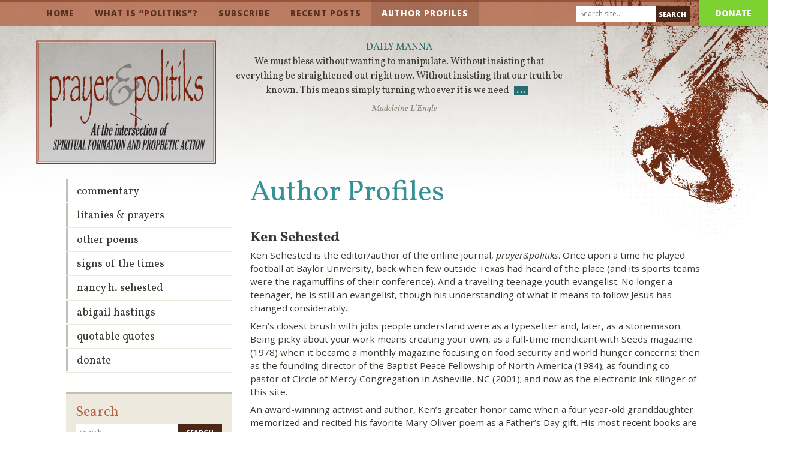

--- FILE ---
content_type: text/html; charset=UTF-8
request_url: https://prayerandpolitiks.org/editors-profile/
body_size: 35331
content:
<!doctype html>
<html lang="en-US">
<head>
	<meta charset="UTF-8">
	<meta name="viewport" content="width=device-width, initial-scale=1">
	<link rel="profile" href="https://gmpg.org/xfn/11">
	<meta property="fb:app_id" content="749558821756334"/>
	<link href="https://fonts.googleapis.com/css?family=Open+Sans:400italic,800italic,400,800|Vollkorn:400italic,700italic,400,700" rel="stylesheet">
	<meta name="viewport" content="width=device-width">
	<meta name="google-site-verification" content="r0XupAdYgB5a6mu3CSHHGYuT0HkGd9f_HZ9DG2nM9kU" />
	<link rel="apple-touch-icon" sizes="180x180" href="/favicon/apple-touch-icon.png">
	<link rel="icon" type="image/png" sizes="32x32" href="/favicon/favicon-32x32.png">
	<link rel="icon" type="image/png" sizes="16x16" href="/favicon/favicon-16x16.png">
	<link rel="manifest" href="/favicon/site.webmanifest">
	<link rel="mask-icon" href="/favicon/safari-pinned-tab.svg" color="#8c2204">
	<meta name="msapplication-TileColor" content="#ffffff">
	<meta name="theme-color" content="#ffffff">
	<title>Author Profiles &#8211; Prayer &amp; Politiks</title>
<meta name='robots' content='max-image-preview:large' />
<link rel="alternate" type="application/rss+xml" title="Prayer &amp; Politiks &raquo; Feed" href="https://prayerandpolitiks.org/feed/" />
<link rel="alternate" title="oEmbed (JSON)" type="application/json+oembed" href="https://prayerandpolitiks.org/wp-json/oembed/1.0/embed?url=https%3A%2F%2Fprayerandpolitiks.org%2Feditors-profile%2F" />
<link rel="alternate" title="oEmbed (XML)" type="text/xml+oembed" href="https://prayerandpolitiks.org/wp-json/oembed/1.0/embed?url=https%3A%2F%2Fprayerandpolitiks.org%2Feditors-profile%2F&#038;format=xml" />
<style id='wp-img-auto-sizes-contain-inline-css'>
img:is([sizes=auto i],[sizes^="auto," i]){contain-intrinsic-size:3000px 1500px}
/*# sourceURL=wp-img-auto-sizes-contain-inline-css */
</style>
<style id='wp-emoji-styles-inline-css'>

	img.wp-smiley, img.emoji {
		display: inline !important;
		border: none !important;
		box-shadow: none !important;
		height: 1em !important;
		width: 1em !important;
		margin: 0 0.07em !important;
		vertical-align: -0.1em !important;
		background: none !important;
		padding: 0 !important;
	}
/*# sourceURL=wp-emoji-styles-inline-css */
</style>
<style id='wp-block-library-inline-css'>
:root{--wp-block-synced-color:#7a00df;--wp-block-synced-color--rgb:122,0,223;--wp-bound-block-color:var(--wp-block-synced-color);--wp-editor-canvas-background:#ddd;--wp-admin-theme-color:#007cba;--wp-admin-theme-color--rgb:0,124,186;--wp-admin-theme-color-darker-10:#006ba1;--wp-admin-theme-color-darker-10--rgb:0,107,160.5;--wp-admin-theme-color-darker-20:#005a87;--wp-admin-theme-color-darker-20--rgb:0,90,135;--wp-admin-border-width-focus:2px}@media (min-resolution:192dpi){:root{--wp-admin-border-width-focus:1.5px}}.wp-element-button{cursor:pointer}:root .has-very-light-gray-background-color{background-color:#eee}:root .has-very-dark-gray-background-color{background-color:#313131}:root .has-very-light-gray-color{color:#eee}:root .has-very-dark-gray-color{color:#313131}:root .has-vivid-green-cyan-to-vivid-cyan-blue-gradient-background{background:linear-gradient(135deg,#00d084,#0693e3)}:root .has-purple-crush-gradient-background{background:linear-gradient(135deg,#34e2e4,#4721fb 50%,#ab1dfe)}:root .has-hazy-dawn-gradient-background{background:linear-gradient(135deg,#faaca8,#dad0ec)}:root .has-subdued-olive-gradient-background{background:linear-gradient(135deg,#fafae1,#67a671)}:root .has-atomic-cream-gradient-background{background:linear-gradient(135deg,#fdd79a,#004a59)}:root .has-nightshade-gradient-background{background:linear-gradient(135deg,#330968,#31cdcf)}:root .has-midnight-gradient-background{background:linear-gradient(135deg,#020381,#2874fc)}:root{--wp--preset--font-size--normal:16px;--wp--preset--font-size--huge:42px}.has-regular-font-size{font-size:1em}.has-larger-font-size{font-size:2.625em}.has-normal-font-size{font-size:var(--wp--preset--font-size--normal)}.has-huge-font-size{font-size:var(--wp--preset--font-size--huge)}.has-text-align-center{text-align:center}.has-text-align-left{text-align:left}.has-text-align-right{text-align:right}.has-fit-text{white-space:nowrap!important}#end-resizable-editor-section{display:none}.aligncenter{clear:both}.items-justified-left{justify-content:flex-start}.items-justified-center{justify-content:center}.items-justified-right{justify-content:flex-end}.items-justified-space-between{justify-content:space-between}.screen-reader-text{border:0;clip-path:inset(50%);height:1px;margin:-1px;overflow:hidden;padding:0;position:absolute;width:1px;word-wrap:normal!important}.screen-reader-text:focus{background-color:#ddd;clip-path:none;color:#444;display:block;font-size:1em;height:auto;left:5px;line-height:normal;padding:15px 23px 14px;text-decoration:none;top:5px;width:auto;z-index:100000}html :where(.has-border-color){border-style:solid}html :where([style*=border-top-color]){border-top-style:solid}html :where([style*=border-right-color]){border-right-style:solid}html :where([style*=border-bottom-color]){border-bottom-style:solid}html :where([style*=border-left-color]){border-left-style:solid}html :where([style*=border-width]){border-style:solid}html :where([style*=border-top-width]){border-top-style:solid}html :where([style*=border-right-width]){border-right-style:solid}html :where([style*=border-bottom-width]){border-bottom-style:solid}html :where([style*=border-left-width]){border-left-style:solid}html :where(img[class*=wp-image-]){height:auto;max-width:100%}:where(figure){margin:0 0 1em}html :where(.is-position-sticky){--wp-admin--admin-bar--position-offset:var(--wp-admin--admin-bar--height,0px)}@media screen and (max-width:600px){html :where(.is-position-sticky){--wp-admin--admin-bar--position-offset:0px}}

/*# sourceURL=wp-block-library-inline-css */
</style><style id='global-styles-inline-css'>
:root{--wp--preset--aspect-ratio--square: 1;--wp--preset--aspect-ratio--4-3: 4/3;--wp--preset--aspect-ratio--3-4: 3/4;--wp--preset--aspect-ratio--3-2: 3/2;--wp--preset--aspect-ratio--2-3: 2/3;--wp--preset--aspect-ratio--16-9: 16/9;--wp--preset--aspect-ratio--9-16: 9/16;--wp--preset--color--black: #000000;--wp--preset--color--cyan-bluish-gray: #abb8c3;--wp--preset--color--white: #ffffff;--wp--preset--color--pale-pink: #f78da7;--wp--preset--color--vivid-red: #cf2e2e;--wp--preset--color--luminous-vivid-orange: #ff6900;--wp--preset--color--luminous-vivid-amber: #fcb900;--wp--preset--color--light-green-cyan: #7bdcb5;--wp--preset--color--vivid-green-cyan: #00d084;--wp--preset--color--pale-cyan-blue: #8ed1fc;--wp--preset--color--vivid-cyan-blue: #0693e3;--wp--preset--color--vivid-purple: #9b51e0;--wp--preset--gradient--vivid-cyan-blue-to-vivid-purple: linear-gradient(135deg,rgb(6,147,227) 0%,rgb(155,81,224) 100%);--wp--preset--gradient--light-green-cyan-to-vivid-green-cyan: linear-gradient(135deg,rgb(122,220,180) 0%,rgb(0,208,130) 100%);--wp--preset--gradient--luminous-vivid-amber-to-luminous-vivid-orange: linear-gradient(135deg,rgb(252,185,0) 0%,rgb(255,105,0) 100%);--wp--preset--gradient--luminous-vivid-orange-to-vivid-red: linear-gradient(135deg,rgb(255,105,0) 0%,rgb(207,46,46) 100%);--wp--preset--gradient--very-light-gray-to-cyan-bluish-gray: linear-gradient(135deg,rgb(238,238,238) 0%,rgb(169,184,195) 100%);--wp--preset--gradient--cool-to-warm-spectrum: linear-gradient(135deg,rgb(74,234,220) 0%,rgb(151,120,209) 20%,rgb(207,42,186) 40%,rgb(238,44,130) 60%,rgb(251,105,98) 80%,rgb(254,248,76) 100%);--wp--preset--gradient--blush-light-purple: linear-gradient(135deg,rgb(255,206,236) 0%,rgb(152,150,240) 100%);--wp--preset--gradient--blush-bordeaux: linear-gradient(135deg,rgb(254,205,165) 0%,rgb(254,45,45) 50%,rgb(107,0,62) 100%);--wp--preset--gradient--luminous-dusk: linear-gradient(135deg,rgb(255,203,112) 0%,rgb(199,81,192) 50%,rgb(65,88,208) 100%);--wp--preset--gradient--pale-ocean: linear-gradient(135deg,rgb(255,245,203) 0%,rgb(182,227,212) 50%,rgb(51,167,181) 100%);--wp--preset--gradient--electric-grass: linear-gradient(135deg,rgb(202,248,128) 0%,rgb(113,206,126) 100%);--wp--preset--gradient--midnight: linear-gradient(135deg,rgb(2,3,129) 0%,rgb(40,116,252) 100%);--wp--preset--font-size--small: 13px;--wp--preset--font-size--medium: 20px;--wp--preset--font-size--large: 36px;--wp--preset--font-size--x-large: 42px;--wp--preset--spacing--20: 0.44rem;--wp--preset--spacing--30: 0.67rem;--wp--preset--spacing--40: 1rem;--wp--preset--spacing--50: 1.5rem;--wp--preset--spacing--60: 2.25rem;--wp--preset--spacing--70: 3.38rem;--wp--preset--spacing--80: 5.06rem;--wp--preset--shadow--natural: 6px 6px 9px rgba(0, 0, 0, 0.2);--wp--preset--shadow--deep: 12px 12px 50px rgba(0, 0, 0, 0.4);--wp--preset--shadow--sharp: 6px 6px 0px rgba(0, 0, 0, 0.2);--wp--preset--shadow--outlined: 6px 6px 0px -3px rgb(255, 255, 255), 6px 6px rgb(0, 0, 0);--wp--preset--shadow--crisp: 6px 6px 0px rgb(0, 0, 0);}:where(.is-layout-flex){gap: 0.5em;}:where(.is-layout-grid){gap: 0.5em;}body .is-layout-flex{display: flex;}.is-layout-flex{flex-wrap: wrap;align-items: center;}.is-layout-flex > :is(*, div){margin: 0;}body .is-layout-grid{display: grid;}.is-layout-grid > :is(*, div){margin: 0;}:where(.wp-block-columns.is-layout-flex){gap: 2em;}:where(.wp-block-columns.is-layout-grid){gap: 2em;}:where(.wp-block-post-template.is-layout-flex){gap: 1.25em;}:where(.wp-block-post-template.is-layout-grid){gap: 1.25em;}.has-black-color{color: var(--wp--preset--color--black) !important;}.has-cyan-bluish-gray-color{color: var(--wp--preset--color--cyan-bluish-gray) !important;}.has-white-color{color: var(--wp--preset--color--white) !important;}.has-pale-pink-color{color: var(--wp--preset--color--pale-pink) !important;}.has-vivid-red-color{color: var(--wp--preset--color--vivid-red) !important;}.has-luminous-vivid-orange-color{color: var(--wp--preset--color--luminous-vivid-orange) !important;}.has-luminous-vivid-amber-color{color: var(--wp--preset--color--luminous-vivid-amber) !important;}.has-light-green-cyan-color{color: var(--wp--preset--color--light-green-cyan) !important;}.has-vivid-green-cyan-color{color: var(--wp--preset--color--vivid-green-cyan) !important;}.has-pale-cyan-blue-color{color: var(--wp--preset--color--pale-cyan-blue) !important;}.has-vivid-cyan-blue-color{color: var(--wp--preset--color--vivid-cyan-blue) !important;}.has-vivid-purple-color{color: var(--wp--preset--color--vivid-purple) !important;}.has-black-background-color{background-color: var(--wp--preset--color--black) !important;}.has-cyan-bluish-gray-background-color{background-color: var(--wp--preset--color--cyan-bluish-gray) !important;}.has-white-background-color{background-color: var(--wp--preset--color--white) !important;}.has-pale-pink-background-color{background-color: var(--wp--preset--color--pale-pink) !important;}.has-vivid-red-background-color{background-color: var(--wp--preset--color--vivid-red) !important;}.has-luminous-vivid-orange-background-color{background-color: var(--wp--preset--color--luminous-vivid-orange) !important;}.has-luminous-vivid-amber-background-color{background-color: var(--wp--preset--color--luminous-vivid-amber) !important;}.has-light-green-cyan-background-color{background-color: var(--wp--preset--color--light-green-cyan) !important;}.has-vivid-green-cyan-background-color{background-color: var(--wp--preset--color--vivid-green-cyan) !important;}.has-pale-cyan-blue-background-color{background-color: var(--wp--preset--color--pale-cyan-blue) !important;}.has-vivid-cyan-blue-background-color{background-color: var(--wp--preset--color--vivid-cyan-blue) !important;}.has-vivid-purple-background-color{background-color: var(--wp--preset--color--vivid-purple) !important;}.has-black-border-color{border-color: var(--wp--preset--color--black) !important;}.has-cyan-bluish-gray-border-color{border-color: var(--wp--preset--color--cyan-bluish-gray) !important;}.has-white-border-color{border-color: var(--wp--preset--color--white) !important;}.has-pale-pink-border-color{border-color: var(--wp--preset--color--pale-pink) !important;}.has-vivid-red-border-color{border-color: var(--wp--preset--color--vivid-red) !important;}.has-luminous-vivid-orange-border-color{border-color: var(--wp--preset--color--luminous-vivid-orange) !important;}.has-luminous-vivid-amber-border-color{border-color: var(--wp--preset--color--luminous-vivid-amber) !important;}.has-light-green-cyan-border-color{border-color: var(--wp--preset--color--light-green-cyan) !important;}.has-vivid-green-cyan-border-color{border-color: var(--wp--preset--color--vivid-green-cyan) !important;}.has-pale-cyan-blue-border-color{border-color: var(--wp--preset--color--pale-cyan-blue) !important;}.has-vivid-cyan-blue-border-color{border-color: var(--wp--preset--color--vivid-cyan-blue) !important;}.has-vivid-purple-border-color{border-color: var(--wp--preset--color--vivid-purple) !important;}.has-vivid-cyan-blue-to-vivid-purple-gradient-background{background: var(--wp--preset--gradient--vivid-cyan-blue-to-vivid-purple) !important;}.has-light-green-cyan-to-vivid-green-cyan-gradient-background{background: var(--wp--preset--gradient--light-green-cyan-to-vivid-green-cyan) !important;}.has-luminous-vivid-amber-to-luminous-vivid-orange-gradient-background{background: var(--wp--preset--gradient--luminous-vivid-amber-to-luminous-vivid-orange) !important;}.has-luminous-vivid-orange-to-vivid-red-gradient-background{background: var(--wp--preset--gradient--luminous-vivid-orange-to-vivid-red) !important;}.has-very-light-gray-to-cyan-bluish-gray-gradient-background{background: var(--wp--preset--gradient--very-light-gray-to-cyan-bluish-gray) !important;}.has-cool-to-warm-spectrum-gradient-background{background: var(--wp--preset--gradient--cool-to-warm-spectrum) !important;}.has-blush-light-purple-gradient-background{background: var(--wp--preset--gradient--blush-light-purple) !important;}.has-blush-bordeaux-gradient-background{background: var(--wp--preset--gradient--blush-bordeaux) !important;}.has-luminous-dusk-gradient-background{background: var(--wp--preset--gradient--luminous-dusk) !important;}.has-pale-ocean-gradient-background{background: var(--wp--preset--gradient--pale-ocean) !important;}.has-electric-grass-gradient-background{background: var(--wp--preset--gradient--electric-grass) !important;}.has-midnight-gradient-background{background: var(--wp--preset--gradient--midnight) !important;}.has-small-font-size{font-size: var(--wp--preset--font-size--small) !important;}.has-medium-font-size{font-size: var(--wp--preset--font-size--medium) !important;}.has-large-font-size{font-size: var(--wp--preset--font-size--large) !important;}.has-x-large-font-size{font-size: var(--wp--preset--font-size--x-large) !important;}
/*# sourceURL=global-styles-inline-css */
</style>

<style id='classic-theme-styles-inline-css'>
/*! This file is auto-generated */
.wp-block-button__link{color:#fff;background-color:#32373c;border-radius:9999px;box-shadow:none;text-decoration:none;padding:calc(.667em + 2px) calc(1.333em + 2px);font-size:1.125em}.wp-block-file__button{background:#32373c;color:#fff;text-decoration:none}
/*# sourceURL=/wp-includes/css/classic-themes.min.css */
</style>
<link rel='stylesheet' id='wp-pagenavi-css' href='https://prayerandpolitiks.org/wp-content/plugins/wp-pagenavi/pagenavi-css.css?ver=2.70' media='all' />
<link rel='stylesheet' id='pandp-screen-css' href='https://prayerandpolitiks.org/wp-content/themes/pandp/css/pandp.css?ver=1681473455' media='screen' />
<link rel='stylesheet' id='pandp-print-css' href='https://prayerandpolitiks.org/wp-content/themes/pandp/css/print.css?ver=1608585963' media='print' />
<link rel="https://api.w.org/" href="https://prayerandpolitiks.org/wp-json/" /><link rel="alternate" title="JSON" type="application/json" href="https://prayerandpolitiks.org/wp-json/wp/v2/pages/231" /><link rel="EditURI" type="application/rsd+xml" title="RSD" href="https://prayerandpolitiks.org/xmlrpc.php?rsd" />
<meta name="generator" content="WordPress 6.9" />
<link rel="canonical" href="https://prayerandpolitiks.org/editors-profile/" />
<link rel='shortlink' href='https://prayerandpolitiks.org/?p=231' />
		<style id="wp-custom-css">
			figcaption {
	font-size: 12px;
	font-style: italic;
}		</style>
		</head>

<body class="wp-singular page-template-default page page-id-231 wp-theme-pandp">
	<div id="fb-root"></div>
	<script>(function(d, s, id) {
	  var js, fjs = d.getElementsByTagName(s)[0];
	  if (d.getElementById(id)) return;
	  js = d.createElement(s); js.id = id;
	  js.src = "//connect.facebook.net/en_US/sdk.js#xfbml=1&appId=749558821756334&version=v2.0";
	  fjs.parentNode.insertBefore(js, fjs);
	}(document, 'script', 'facebook-jssdk'));</script>


<header class="header header-main">
	<nav class="nav nav-main">
		<div class="container">
			<a class="nav-mobile desktop-hide" href="#">☰ Menu</a>
			<div class="menu-main-container"><ul id="menu-main" class="menu"><li id="menu-item-244" class="menu-item menu-item-type-post_type menu-item-object-page menu-item-home menu-item-244"><a href="https://prayerandpolitiks.org/">Home</a></li>
<li id="menu-item-249" class="menu-item menu-item-type-post_type menu-item-object-page menu-item-249"><a href="https://prayerandpolitiks.org/what-is-politiks/">What is “Politiks”?</a></li>
<li id="menu-item-247" class="menu-item menu-item-type-post_type menu-item-object-page menu-item-247"><a href="https://prayerandpolitiks.org/subscribe/">Subscribe</a></li>
<li id="menu-item-252" class="menu-item menu-item-type-post_type menu-item-object-page menu-item-252"><a href="https://prayerandpolitiks.org/recent/">Recent Posts</a></li>
<li id="menu-item-245" class="menu-item menu-item-type-post_type menu-item-object-page current-menu-item page_item page-item-231 current_page_item menu-item-245"><a href="https://prayerandpolitiks.org/editors-profile/" aria-current="page">Author Profiles</a></li>
</ul></div>		</div>
		<a id="donate" href="/donate">Donate</a>
		<div class="nav-search">
			<form class="form form-search form-search-header" method="get" action="/">
				<input type="text" name="s" class="input input-text" placeholder="Search site…" value="">
				<input type="submit" class="input input-submit" value="Search">
			</form>
		</div>
	</nav>
	<img class="angel" src="https://prayerandpolitiks.org/wp-content/themes/pandp/img/angel-2x.png" width="366" alt="Angel">
	<div class="container">
					<a class="identity" href="/"><img src="https://prayerandpolitiks.org/wp-content/uploads/2023/04/pp-logo-02.png" width="300" alt="Prayer & Politiks"></a>
				
		<!-- <a class="identity" href="/"><img src="https://prayerandpolitiks.org/wp-content/themes/pandp/img/prayer-politiks-logo-1x.png" alt="Prayer & Politiks"></a> -->
		
		<div class="daily-manna">
						        					<h2 class="caps"><a href="https://prayerandpolitiks.org/quotes/madeleine-lengle-2/">Daily Manna</a></h2>
					<blockquote>
						We must bless without wanting to manipulate. Without insisting that everything be straightened out right now. Without insisting that our truth be known. This means simply turning whoever it is we need<a href="https://prayerandpolitiks.org/quotes/madeleine-lengle-2/"><strong>…</strong></a>
						<cite>— Madeleine L&#8217;Engle</cite>
					</blockquote>
													</div>
		<!-- <p class="tagline">At the intersection of spiritual formation and prophetic action.</p> -->
	</div>
</header>

<main class="main" role="main">
	<div class="container">
		<div class="content">
			
<article id="post-231" class="post-231 page type-page status-publish hentry post-archive">
	<header class="entry-header">
		<h1 class="entry-title">Author Profiles</h1>	</header><!-- .entry-header -->

	
	<div class="entry-content">
		<h2>Ken Sehested</h2>
<p>Ken Sehested is the editor/author of the online journal, <em>prayer&amp;politiks</em>. Once upon a time he played football at Baylor University, back when few outside Texas had heard of the place (and its sports teams were the ragamuffins of their conference). And a traveling teenage youth evangelist. No longer a teenager, he is still an evangelist, though his understanding of what it means to follow Jesus has changed considerably.</p>
<p>Ken’s closest brush with jobs people understand were as a typesetter and, later, as a stonemason. Being picky about your work means creating your own, as a full-time mendicant with Seeds magazine (1978) when it became a monthly magazine focusing on food security and world hunger concerns; then as the founding director of the Baptist Peace Fellowship of North America (1984); as founding co-pastor of Circle of Mercy Congregation in Asheville, NC (2001); and now as the electronic ink slinger of this site.</p>
<p>An award-winning activist and author, Ken’s greater honor came when a four year-old granddaughter memorized and recited his favorite Mary Oliver poem as a Father’s Day gift. His most recent books are <em>Peace Primer II: Quotes from Jewish, Christian and Islamic Scripture &amp; Tradition</em> (published by the Baptist Peace Fellowship) and two collections of litanies, prayers and poems, <em>In the Land of the Living</em> and <em>In the Land of the Willing</em> (Wipf &amp; Stock).</p>
<p>He and Nancy live in the French Broad watershed of the southern Appalachian mountains in Asheville, NC. Email address: klsehested(at)gmail(dot)com.</p>
<h2>Nancy Hastings Sehested</h2>
<p>Nancy Hastings Sehested is a Co-pastor of the Circle of Mercy Congregation, an ecumenical church in Asheville, NC, affiliated with the United Church of Christ and the Alliance of Baptists. She recently retired as a NC state prison chaplain where she worked in medium and maximum security prisons for men for over thirteen years. During 2013-2014, she served as interim pastor of High Country United Church of Christ in Boone, NC. She is currently at work on a book about her prison experience titled Below Good.</p>
<p>Nancy graduated with a Master of Divinity from Union Theological Seminary in New York City in 1978. She received the Distinguished Alumni Award from Union Theological Seminary in 1992. She is an ordained Baptist minister. She has pastored churches in Atlanta, Memphis and Asheville during the past 30 years. With Ken, they have two daughters, two sons-in-law, four grandchildren, and two grand-dogs.</p>
<h2>Abigail Hastings</h2>
<p>Hastings&#8217; writing career began in 3rd grade when her first well developed piece was set to music and sung by the statewide Texas Children&#8217;s Choir back in her home state. After college, she moved to New York and did graduate theater work but only in recent years has been able to indulge those preoccupations by co-producing two showcases—<em>Scrambled Eggs</em> at the Beckett Theatre and <em>Bonus Army</em> at The Gym at Judson. While working in a variety of non-profits, including theater arts, special events, and social policy reform, most of her work was with the late Judson Church minister, Howard Moody, and she was an editor of his book, <em>A Voice in the Village</em>. Since 2004, she has served as the coordinator of The Coalition for Baptist Principles.</p>
<p>Hastings was a member of the Threadwaxing Writers Group for over 13 years and continues to teach a writing group at Bedford Hills Correctional Facility (maximum security for women). An occasional preacher and frequent liturgy writer at Judson Memorial Church where she has been a member for over 25 years, she is the proud mother of son, Nate.</p>

			</div><!-- .entry-content -->

	</article><!-- #post-231 -->
		</div>
		
<div class="sidebar">
	<aside id="secondary" class="widget-area">
		<nav class="nav nav-sub">
			<div class="menu-sidebar-container"><ul id="menu-sidebar" class="menu"><li id="menu-item-12799" class="menu-item menu-item-type-taxonomy menu-item-object-category menu-item-12799"><a href="https://prayerandpolitiks.org/category/articles-essays-sermons/">Commentary</a></li>
<li id="menu-item-12795" class="menu-item menu-item-type-taxonomy menu-item-object-category menu-item-12795"><a href="https://prayerandpolitiks.org/category/litanies-prayers/">Litanies &amp; Prayers</a></li>
<li id="menu-item-12800" class="menu-item menu-item-type-taxonomy menu-item-object-category menu-item-12800"><a href="https://prayerandpolitiks.org/category/other-poems/">Other Poems</a></li>
<li id="menu-item-12796" class="menu-item menu-item-type-taxonomy menu-item-object-category menu-item-12796"><a href="https://prayerandpolitiks.org/category/signs-of-the-times/">Signs of the Times</a></li>
<li id="menu-item-12801" class="menu-item menu-item-type-taxonomy menu-item-object-category menu-item-12801"><a href="https://prayerandpolitiks.org/category/nancy-h-sehested-sermons-writings/">Nancy H. Sehested</a></li>
<li id="menu-item-12802" class="menu-item menu-item-type-taxonomy menu-item-object-category menu-item-12802"><a href="https://prayerandpolitiks.org/category/abigail-hastings/">Abigail Hastings</a></li>
<li id="menu-item-12794" class="menu-item menu-item-type-taxonomy menu-item-object-category menu-item-12794"><a href="https://prayerandpolitiks.org/category/quotes/">Quotable Quotes</a></li>
<li id="menu-item-12803" class="menu-item menu-item-type-post_type menu-item-object-page menu-item-12803"><a href="https://prayerandpolitiks.org/donate/">Donate</a></li>
</ul></div>		</nav>

		<section id="search-2" class="widget widget_search"><h2 class="widget-title">Search</h2><form role="search" method="get" class="search-form" action="https://prayerandpolitiks.org/">
				<label>
					<span class="screen-reader-text">Search for:</span>
					<input type="search" class="search-field" placeholder="Search &hellip;" value="" name="s" />
				</label>
				<input type="submit" class="search-submit" value="Search" />
			</form></section><section id="custom_html-2" class="widget_text widget widget_custom_html"><h2 class="widget-title">Donate</h2><div class="textwidget custom-html-widget"><p>Your investment keeps <em>prayer&amp;politiks</em> viable and relevant. If this material gets your priority attention, make it a priority commitment.</p>

<p><a class="button" href="/donate">Donate Today</a></p>
</div></section><section id="custom_html-3" class="widget_text widget widget_custom_html"><h2 class="widget-title">Support This Site</h2><div class="textwidget custom-html-widget"><p>The weekly &ldquo;Signs of the Times&rdquo; column is always available on the homepage. But to access the rest of the site, please subscribe. There&rsquo;s no cost.</p>

<p><a class="button" href="/subscribe">Subscribe for Free</a></p>
</div></section>
				      				<div class="widget widget-book">
											<img class="widget-image" src="https://prayerandpolitiks.org/wp-content/uploads/2020/12/Front-cover.jpeg" alt="In the Land of the Willing: Litanies, Prayers, Poems, and Benedictions">
										<p><strong>In the Land of the Willing: Litanies, Prayers, Poems, and Benedictions</strong></p>
					<p>Foreword by Walter Brueggemann<br>by Ken Sehested, author/editor, prayer&politiks</p>
					<p><a href="https://prayerandpolitiks.org/book/in-the-land-of-the-willing-litanies-prayers-poems-and-benedictions/">Learn More ›</a></p>
				</div>
							<div class="widget widget-book">
											<img class="widget-image" src="https://prayerandpolitiks.org/wp-content/uploads/2020/12/inthelandoftheliving.jpg" alt="In the Land of the Living: Prayers Personal and Public">
										<p><strong>In the Land of the Living: Prayers Personal and Public</strong></p>
					<p>by Ken Sehested, author/editor, prayer&politiks</p>
					<p><a href="https://prayerandpolitiks.org/book/in-the-land-of-the-living-prayers-personal-and-public/">Learn More ›</a></p>
				</div>
							<div class="widget widget-book">
											<img class="widget-image" src="https://prayerandpolitiks.org/wp-content/uploads/2020/12/Peace-Primer-cover.jpg" alt="Peace Primer II">
										<p><strong>Peace Primer II</strong></p>
					<p>by Ken Sehested, Rabbi Lynn Gottlieb, founder, Shomer Shalom Network for Jewish Nonviolence, and Chaplain Rabia Terri Harris, Muslim scholar and founder of the Muslim Peace Fellowship. Wipf & Stock Publishers.</p>
					<p><a href="https://prayerandpolitiks.org/book/peace-primer-ii/">Learn More ›</a></p>
				</div>
						</aside><!-- #secondary -->
</div>
	</div>
</main>

<footer class="footer footer-main">
	<div class="container">
		<div class="copyright">© 2026 Prayer & Politiks</div>
		<nav class="nav nav-footer">
			<div class="menu-main-container"><ul id="main" class="menu"><li class="menu-item menu-item-type-post_type menu-item-object-page menu-item-home menu-item-244"><a href="https://prayerandpolitiks.org/">Home</a></li>
<li class="menu-item menu-item-type-post_type menu-item-object-page menu-item-249"><a href="https://prayerandpolitiks.org/what-is-politiks/">What is “Politiks”?</a></li>
<li class="menu-item menu-item-type-post_type menu-item-object-page menu-item-247"><a href="https://prayerandpolitiks.org/subscribe/">Subscribe</a></li>
<li class="menu-item menu-item-type-post_type menu-item-object-page menu-item-252"><a href="https://prayerandpolitiks.org/recent/">Recent Posts</a></li>
<li class="menu-item menu-item-type-post_type menu-item-object-page current-menu-item page_item page-item-231 current_page_item menu-item-245"><a href="https://prayerandpolitiks.org/editors-profile/" aria-current="page">Author Profiles</a></li>
</ul></div>		</nav>
	</div>
</footer>

<div class="mfp-hide lightbox">
	<div class="content content-lightbox">
		<p>Subscribers receive full access to the entire <em>prayer&amp;politiks</em> site. It’s free. Each week you will receive an automated email with a link to the new edition of the <em>Signs of the Times</em> column. All you provide is you name, email address and city, state or province, and country. <strong>This information is never shared with any other party.</strong> The only other agreement you make is to receive two solicitation letters per year, one in the spring, the other in the fall. (Which you are free to ignore. Your subscription is still free, and you may “unsubscribe” at any time.) This is our modern begging-bowl. Contributions are our sole source of support.</p>
		<p><a class="button" href="/subscribe">Subscribe Today</a></p>
	</div>
</div>

<div class="slidebox" id="subscribe-slidebox">
	<div class="slidebox-content">
		<button class="slidebox-close">×</button>
		<h2>Subscribe to Prayer&Politiks</h2>
		<p>Get access to everything on this site — it’s free!</p>
		<a class="button" href="/subscribe">Subscribe</a>
	</div>
</div>

<div class="slidebox" id="donate-slidebox">
	<div class="slidebox-content">
		<button class="slidebox-close">×</button>
		<h2>Contribute to Prayer&Politiks</h2>
		<p>Reader donations keep us free of pesky advertisements.</p>
		<a class="button" href="/donate">Donate</a>
	</div>
</div>

<script>
	(function(i,s,o,g,r,a,m){i['GoogleAnalyticsObject']=r;i[r]=i[r]||function(){
	(i[r].q=i[r].q||[]).push(arguments)},i[r].l=1*new Date();a=s.createElement(o),
	m=s.getElementsByTagName(o)[0];a.async=1;a.src=g;m.parentNode.insertBefore(a,m)
	})(window,document,'script','//www.google-analytics.com/analytics.js','ga');

	ga('create', 'UA-50361104-2', 'auto');
	ga('send', 'pageview');

</script>
<script type='text/javascript' src='//dsms0mj1bbhn4.cloudfront.net/assets/pub/shareaholic.js' data-shr-siteid='eb61f08524cdd7cf3b358aab5edd1584' data-cfasync='false' async='async'></script>
<script type="speculationrules">
{"prefetch":[{"source":"document","where":{"and":[{"href_matches":"/*"},{"not":{"href_matches":["/wp-*.php","/wp-admin/*","/wp-content/uploads/*","/wp-content/*","/wp-content/plugins/*","/wp-content/themes/pandp/*","/*\\?(.+)"]}},{"not":{"selector_matches":"a[rel~=\"nofollow\"]"}},{"not":{"selector_matches":".no-prefetch, .no-prefetch a"}}]},"eagerness":"conservative"}]}
</script>
<script src="https://prayerandpolitiks.org/wp-content/themes/pandp/js/pandp.min.js?ver=1608585963" id="pandp-script-js"></script>
<script id="wp-emoji-settings" type="application/json">
{"baseUrl":"https://s.w.org/images/core/emoji/17.0.2/72x72/","ext":".png","svgUrl":"https://s.w.org/images/core/emoji/17.0.2/svg/","svgExt":".svg","source":{"concatemoji":"https://prayerandpolitiks.org/wp-includes/js/wp-emoji-release.min.js?ver=6.9"}}
</script>
<script type="module">
/*! This file is auto-generated */
const a=JSON.parse(document.getElementById("wp-emoji-settings").textContent),o=(window._wpemojiSettings=a,"wpEmojiSettingsSupports"),s=["flag","emoji"];function i(e){try{var t={supportTests:e,timestamp:(new Date).valueOf()};sessionStorage.setItem(o,JSON.stringify(t))}catch(e){}}function c(e,t,n){e.clearRect(0,0,e.canvas.width,e.canvas.height),e.fillText(t,0,0);t=new Uint32Array(e.getImageData(0,0,e.canvas.width,e.canvas.height).data);e.clearRect(0,0,e.canvas.width,e.canvas.height),e.fillText(n,0,0);const a=new Uint32Array(e.getImageData(0,0,e.canvas.width,e.canvas.height).data);return t.every((e,t)=>e===a[t])}function p(e,t){e.clearRect(0,0,e.canvas.width,e.canvas.height),e.fillText(t,0,0);var n=e.getImageData(16,16,1,1);for(let e=0;e<n.data.length;e++)if(0!==n.data[e])return!1;return!0}function u(e,t,n,a){switch(t){case"flag":return n(e,"\ud83c\udff3\ufe0f\u200d\u26a7\ufe0f","\ud83c\udff3\ufe0f\u200b\u26a7\ufe0f")?!1:!n(e,"\ud83c\udde8\ud83c\uddf6","\ud83c\udde8\u200b\ud83c\uddf6")&&!n(e,"\ud83c\udff4\udb40\udc67\udb40\udc62\udb40\udc65\udb40\udc6e\udb40\udc67\udb40\udc7f","\ud83c\udff4\u200b\udb40\udc67\u200b\udb40\udc62\u200b\udb40\udc65\u200b\udb40\udc6e\u200b\udb40\udc67\u200b\udb40\udc7f");case"emoji":return!a(e,"\ud83e\u1fac8")}return!1}function f(e,t,n,a){let r;const o=(r="undefined"!=typeof WorkerGlobalScope&&self instanceof WorkerGlobalScope?new OffscreenCanvas(300,150):document.createElement("canvas")).getContext("2d",{willReadFrequently:!0}),s=(o.textBaseline="top",o.font="600 32px Arial",{});return e.forEach(e=>{s[e]=t(o,e,n,a)}),s}function r(e){var t=document.createElement("script");t.src=e,t.defer=!0,document.head.appendChild(t)}a.supports={everything:!0,everythingExceptFlag:!0},new Promise(t=>{let n=function(){try{var e=JSON.parse(sessionStorage.getItem(o));if("object"==typeof e&&"number"==typeof e.timestamp&&(new Date).valueOf()<e.timestamp+604800&&"object"==typeof e.supportTests)return e.supportTests}catch(e){}return null}();if(!n){if("undefined"!=typeof Worker&&"undefined"!=typeof OffscreenCanvas&&"undefined"!=typeof URL&&URL.createObjectURL&&"undefined"!=typeof Blob)try{var e="postMessage("+f.toString()+"("+[JSON.stringify(s),u.toString(),c.toString(),p.toString()].join(",")+"));",a=new Blob([e],{type:"text/javascript"});const r=new Worker(URL.createObjectURL(a),{name:"wpTestEmojiSupports"});return void(r.onmessage=e=>{i(n=e.data),r.terminate(),t(n)})}catch(e){}i(n=f(s,u,c,p))}t(n)}).then(e=>{for(const n in e)a.supports[n]=e[n],a.supports.everything=a.supports.everything&&a.supports[n],"flag"!==n&&(a.supports.everythingExceptFlag=a.supports.everythingExceptFlag&&a.supports[n]);var t;a.supports.everythingExceptFlag=a.supports.everythingExceptFlag&&!a.supports.flag,a.supports.everything||((t=a.source||{}).concatemoji?r(t.concatemoji):t.wpemoji&&t.twemoji&&(r(t.twemoji),r(t.wpemoji)))});
//# sourceURL=https://prayerandpolitiks.org/wp-includes/js/wp-emoji-loader.min.js
</script>
</body>
</html>


--- FILE ---
content_type: text/css
request_url: https://prayerandpolitiks.org/wp-content/themes/pandp/css/pandp.css?ver=1681473455
body_size: 22249
content:
article,aside,details,figcaption,figure,footer,header,hgroup,main,nav,section,summary{display:block}audio,canvas,video{display:inline-block}audio:not([controls]){display:none;height:0}[hidden],template{display:none}html{font-family:sans-serif;-ms-text-size-adjust:100%;-webkit-text-size-adjust:100%}body{margin:0}a{background:transparent}a:focus{outline:thin dotted}a:active,a:hover{outline:0}h1{font-size:2em;margin:0.67em 0}h1,h2,h3,h4,h5,h6,p,ul{margin-top:0}abbr[title]{border-bottom:1px dotted}b,strong{font-weight:bold}dfn{font-style:italic}hr{box-sizing:content-box;height:0}mark{background:#ff0;color:#000}code,kbd,pre,samp{font-family:monospace, serif;font-size:1em}pre{white-space:pre-wrap}q{quotes:"\201C" "\201D" "\2018" "\2019"}small{font-size:.875em}sub,sup{font-size:75%;line-height:0;position:relative;vertical-align:baseline}sup{top:-0.5em}sub{bottom:-0.25em}img{border:0}svg:not(:root){overflow:hidden}figure{margin:0}fieldset{border:1px solid #c0c0c0;margin:0 2px;padding:0.35em 0.625em 0.75em}legend{border:0;padding:0}button,input,select,textarea{font-family:inherit;font-size:100%;margin:0}button,input{line-height:normal}button,select{text-transform:none}button,html input[type="button"],input[type="reset"],input[type="submit"]{-webkit-appearance:button;cursor:pointer}button[disabled],html input[disabled]{cursor:default}input[type="checkbox"],input[type="radio"]{padding:0}input[type="search"]{-webkit-appearance:textfield}input[type="search"]::-webkit-search-cancel-button,input[type="search"]::-webkit-search-decoration{-webkit-appearance:none}button::-moz-focus-inner,input::-moz-focus-inner{border:0;padding:0}textarea{overflow:auto;vertical-align:top}table{border-collapse:collapse;border-spacing:0}.mfp-bg{top:0;left:0;width:100%;height:100%;z-index:1042;overflow:hidden;position:fixed;background:#fff;opacity:.9;filter:alpha(opacity=90)}.mfp-wrap{top:0;left:0;width:100%;height:100%;z-index:1043;position:fixed;outline:none !important;-webkit-backface-visibility:hidden}.mfp-container{text-align:center;position:absolute;width:100%;height:100%;left:0;top:0;padding:0 8px;box-sizing:border-box}.mfp-container:before{content:'';display:inline-block;height:100%;vertical-align:middle}.mfp-align-top .mfp-container:before{display:none}.mfp-content{position:relative;display:inline-block;vertical-align:middle;margin:0 auto;text-align:center;z-index:1045}.mfp-inline-holder .mfp-content,.mfp-ajax-holder .mfp-content{width:100%;cursor:auto}.mfp-ajax-cur{cursor:progress}.mfp-zoom-out-cur,.mfp-zoom-out-cur .mfp-image-holder .mfp-close{cursor:zoom-out}.mfp-zoom{cursor:pointer;cursor:zoom-in}.mfp-auto-cursor .mfp-content{cursor:auto}.mfp-close,.mfp-arrow,.mfp-preloader,.mfp-counter{-webkit-user-select:none;-moz-user-select:none;user-select:none}.mfp-loading.mfp-figure{display:none}.mfp-hide{display:none !important}.mfp-preloader{color:#CCC;position:absolute;top:50%;width:auto;text-align:center;margin-top:-0.8em;left:8px;right:8px;z-index:1044}.mfp-preloader a{color:#CCC}.mfp-preloader a:hover{color:#fff}.mfp-s-ready .mfp-preloader{display:none}.mfp-s-error .mfp-content{display:none}button.mfp-close,button.mfp-arrow{overflow:visible;cursor:pointer;background:transparent;border:0;-webkit-appearance:none;display:block;outline:none;padding:0;z-index:1046;box-shadow:none}button::-moz-focus-inner{padding:0;border:0}.mfp-close{width:44px;height:44px;line-height:44px;position:absolute;right:0;top:0;text-decoration:none;text-align:center;opacity:.65;filter:alpha(opacity=65);padding:0 0 18px 10px;color:#3b3832;font-style:normal;font-size:28px;font-family:Arial, Baskerville, monospace}.mfp-close:hover,.mfp-close:focus{opacity:1;filter:alpha(opacity=100)}.mfp-close:active{top:1px}.mfp-close-btn-in .mfp-close{color:#3b3832}.mfp-image-holder .mfp-close,.mfp-iframe-holder .mfp-close{color:#3b3832;right:-6px;text-align:right;padding-right:6px;width:100%}.mfp-counter{position:absolute;top:0;right:0;color:#CCC;font-size:12px;line-height:18px}.mfp-arrow{position:absolute;opacity:.65;filter:alpha(opacity=65);margin:0;top:50%;margin-top:-55px;padding:0;width:90px;height:110px;-webkit-tap-highlight-color:rgba(0,0,0,0)}.mfp-arrow:active{margin-top:-54px}.mfp-arrow:hover,.mfp-arrow:focus{opacity:1;filter:alpha(opacity=100)}.mfp-arrow:before,.mfp-arrow:after,.mfp-arrow .mfp-b,.mfp-arrow .mfp-a{content:'';display:block;width:0;height:0;position:absolute;left:0;top:0;margin-top:35px;margin-left:35px;border:medium inset transparent}.mfp-arrow:after,.mfp-arrow .mfp-a{border-top-width:13px;border-bottom-width:13px;top:8px}.mfp-arrow:before,.mfp-arrow .mfp-b{border-top-width:21px;border-bottom-width:21px;opacity:0.7}.mfp-arrow-left{left:0}.mfp-arrow-left:after,.mfp-arrow-left .mfp-a{border-right:17px solid #3b3832;margin-left:31px}.mfp-arrow-left:before,.mfp-arrow-left .mfp-b{margin-left:25px;border-right:27px solid #3F3F3F}.mfp-arrow-right{right:0}.mfp-arrow-right:after,.mfp-arrow-right .mfp-a{border-left:17px solid #3b3832;margin-left:39px}.mfp-arrow-right:before,.mfp-arrow-right .mfp-b{border-left:27px solid #3F3F3F}.mfp-iframe-holder{padding-top:40px;padding-bottom:40px}.mfp-iframe-holder .mfp-content{line-height:0;width:100%;max-width:900px}.mfp-iframe-holder .mfp-close{top:-40px}.mfp-iframe-scaler{width:100%;height:0;overflow:hidden;padding-top:56.25%}.mfp-iframe-scaler iframe{position:absolute;display:block;top:0;left:0;width:100%;height:100%;box-shadow:0 0 8px rgba(0,0,0,0.6);background:#000}img.mfp-img{width:auto;max-width:100%;height:auto;display:block;line-height:0;box-sizing:border-box;padding:40px 0 40px;margin:0 auto}.mfp-figure{line-height:0}.mfp-figure:after{content:'';position:absolute;left:0;top:40px;bottom:40px;display:block;right:0;width:auto;height:auto;z-index:-1;box-shadow:0 0 8px rgba(0,0,0,0.6);background:#444}.mfp-figure small{color:#BDBDBD;display:block;font-size:12px;line-height:14px}.mfp-figure figure{margin:0}.mfp-bottom-bar{margin-top:-36px;position:absolute;top:100%;left:0;width:100%;cursor:auto}.mfp-title{text-align:left;line-height:18px;color:#F3F3F3;word-wrap:break-word;padding-right:36px}.mfp-image-holder .mfp-content{max-width:100%}.mfp-gallery .mfp-image-holder .mfp-figure{cursor:pointer}@media screen and (max-width: 800px) and (orientation: landscape), screen and (max-height: 300px){.mfp-img-mobile .mfp-image-holder{padding-left:0;padding-right:0}.mfp-img-mobile img.mfp-img{padding:0}.mfp-img-mobile .mfp-figure:after{top:0;bottom:0}.mfp-img-mobile .mfp-figure small{display:inline;margin-left:5px}.mfp-img-mobile .mfp-bottom-bar{background:rgba(0,0,0,0.6);bottom:0;margin:0;top:auto;padding:3px 5px;position:fixed;box-sizing:border-box}.mfp-img-mobile .mfp-bottom-bar:empty{padding:0}.mfp-img-mobile .mfp-counter{right:5px;top:3px}.mfp-img-mobile .mfp-close{top:0;right:0;width:35px;height:35px;line-height:35px;background:rgba(0,0,0,0.6);position:fixed;text-align:center;padding:0}}@media all and (max-width: 900px){.mfp-arrow{transform:scale(0.75)}.mfp-arrow-left{transform-origin:0}.mfp-arrow-right{transform-origin:100%}.mfp-container{padding-left:6px;padding-right:6px}}.mfp-ie7 .mfp-img{padding:0}.mfp-ie7 .mfp-bottom-bar{width:600px;left:50%;margin-left:-300px;margin-top:5px;padding-bottom:5px}.mfp-ie7 .mfp-container{padding:0}.mfp-ie7 .mfp-content{padding-top:44px}.mfp-ie7 .mfp-close{top:0;right:0;padding-top:0}.cf:after,.nav-main:after,.form-search-sidebar:after,.widget:after,.footer-main:after{content:'';display:table;clear:both}@keyframes fadeIn{0%{opacity:0}100%{opacity:1}}@keyframes fadeOut{0%{opacity:1}100%{opacity:0}}@keyframes slideUp{0%{transform:translateY(100%)}100%{transform:translateY(0)}}.caps{text-transform:uppercase}.reverse{color:#fff}img{max-width:100%;height:auto !important}.text-center{text-align:center !important}.text-caps{text-transform:uppercase}.text-left{text-align:left !important}.desktop-hide{display:none !important}@media (max-width: 47.9375em){.desktop-hide{display:block !important}}@media (max-width: 47.9375em){.mobile-hide{display:none !important}}*{box-sizing:border-box}html{background:#fff url(../img/bg.jpg) repeat-x center top;line-height:1.5;color:#3b3832;overflow-x:hidden}html,input,select{font-family:"Open Sans",Helvetica,Arial,sans-serif}body{position:relative}strong{font-weight:800}@media (max-width: 47.9375em){.header-main{border-bottom:1px dotted #c3bfb6;padding:0 0 1em 0}}.header-main:after{content:"";position:absolute;width:100%;height:4px;background:rgba(134,68,43,0.7);top:0;left:0}.header-main .container{max-width:1200px}.angel{float:right;margin:-3em -2em -6em 0;position:relative;z-index:1}@media (max-width: 69.6875em){.angel{margin-bottom:-3em}}@media (max-width: 47.9375em){.angel{max-width:50%;margin:-3em 0 0 0}}.nav ul{padding:0;margin:0}.nav li{list-style-type:none;display:inline-block}.nav .nav-item{display:inline-block;text-decoration:none;font-family:"Open Sans",Helvetica,Arial,sans-serif}.nav-main{background-color:rgba(180,98,66,0.75);background-repeat:repeat-x;background-position:center top;position:relative}.nav-main ul{float:left}@media (max-width: 47.9375em){.nav-main ul{display:none;float:none}}.nav-main ul.visible.fade-out{animation:fadeOut 0.15s}.nav-main ul.visible{animation:fadeIn 0.15s;display:block;position:absolute;background:rgba(134,68,43,0.98);top:100%;left:0;right:0;z-index:2}.nav-main li{float:left}@media (max-width: 47.9375em){.nav-main li{float:none;display:block}}@media (max-width: 47.9375em){.nav-main li:last-child a{border:none}}.nav-main li a,.nav-main .nav-mobile{color:#572f20;text-transform:uppercase;font-weight:800;letter-spacing:1px;padding:0.9em 1.25em 0.8em 1.25em;float:left;transition:background 0.15s;font-size:0.85em;text-decoration:none}@media (max-width: 69.6875em){.nav-main li a,.nav-main .nav-mobile{padding:1em 0.5em 0.75em 0.5em;letter-spacing:0;font-size:0.8em}}@media (max-width: 47.9375em){.nav-main li a,.nav-main .nav-mobile{display:block;float:none;color:#fff;padding:1em 1.25em 0.875em 1.25em;border-bottom:1px dotted #b46242}}.nav-main li a:hover,.nav-main li a:active,.nav-main .nav-mobile:hover,.nav-main .nav-mobile:active{background:rgba(87,47,32,0.05)}.nav-main li.current-menu-item a{color:#fff;background:rgba(87,47,32,0.2)}@media (max-width: 47.9375em){.nav-main .nav-mobile{color:#572f20;float:left;display:block;margin:0 0 0 -1.25em;padding:0.875em 1.25em 0.7em 1.25em;font-size:0.95em;border:none}}.nav-search{float:right;position:relative;padding:0.6em 1em 0 0;z-index:9}@media (max-width: 47.9375em){.nav-search{padding:1.15em 0.5em 0 0;width:60%;display:none}}.form-search,.search-form{font-size:0.75em}.form-search .input,.form-search .search-field,.search-form .input,.search-form .search-field{border:none;padding:0.4em 0.5em;float:left;border-radius:0;width:70%}.form-search .input-submit,.form-search .search-submit,.search-form .input-submit,.search-form .search-submit{background:#4c2718;color:#fff;text-transform:uppercase;font-weight:800;padding:0.55em 0;float:left;width:30%;font-size:0.9em;border:none}.form-search-sidebar{margin:0 0 1em 0}.identity,.identity--placeholder{float:left;margin:1.5em 1.5em 0 0}@media (max-width: 47.9375em){.identity,.identity--placeholder{max-width:50%;margin:1em 0 0 0}}.identity--placeholder{width:300px;height:150px}.content p a.red-button{display:inline-block;background:#8c2104;padding:0.5em 1em;color:#fff;font-weight:bold;text-decoration:none;border-radius:5px;font-size:1.1rem;margin:0 0.5rem}@media (max-width: 47.9375em){.content p a.red-button{margin:.5rem 0}}@media (max-width: 47.9375em){.home .content p{margin:0}}.tagline{font-family:"Vollkorn",Georgia,serif;font-weight:normal;font-style:italic;font-size:1em;font-weight:bold;color:#572f20;text-align:right;margin:0;line-height:1.1;text-align:center;margin:0 0 1em 0}@media (max-width: 47.9375em){.tagline{text-align:center;clear:both;padding:0.4em 0 0 0}}.daily-manna{padding:1.5em 0 0.75em 0;text-align:center}@media (max-width: 47.9375em){.daily-manna{clear:left;padding:0.5em 0 0.75em 0;display:none}}.daily-manna h2{font-size:1em;font-family:"Vollkorn",Georgia,serif;font-weight:normal;margin:0}.daily-manna a{text-decoration:none;color:#276d70}.daily-manna blockquote{margin:0}.daily-manna blockquote a{background:#276d70;color:#fff;display:inline-block;line-height:1;padding:0 0.25em;margin:0 0.5em}.daily-manna p{margin:0}.daily-manna cite{margin:0.5em 0 0 0;color:#8d8679}.main{clear:both;padding:0 0 0 0}@media (max-width: 47.9375em){.main{padding:1em 0 0 0}}blockquote{font-family:"Vollkorn",Georgia,serif}blockquote.detail{font-size:1.3em;padding:0 1em 0 0}cite,cite a{display:block;text-decoration:none;color:#c3bfb6;font-size:0.95em;text-align:center}.container{max-width:1100px;margin:auto;padding:0 1.25em}@media (max-width: 47.9375em){.container{padding:0 1em}}.nav-sub{margin:0 0 2em 0}.nav-sub ul{border-bottom:1px solid #eee9df}.nav-sub li{display:block;border-top:1px solid #eee9df}.nav-sub li a{text-decoration:none;display:block;color:#3b3832;font-family:"Vollkorn",Georgia,serif;font-size:1.125em;border-left:4px solid #c3bfb6;padding:0.5em 1em 0.35em 0.75em;line-height:1.3;margin:0 0 1px 0;transition:background 0.15s, border 0.15s;text-transform:lowercase}.nav-sub li a:hover,.nav-sub li a:active{background:#faf9f6;border-left-color:#86442b}.nav-sub .link-holder{border-top:1px dotted #c3bfb6}.sidebar{width:26%;float:left;margin:0 3% 0 0}@media (max-width: 47.9375em){.sidebar{width:auto;float:none;clear:both;margin:0}}.content{float:right;width:71%;padding:0 0 3em 0}@media (max-width: 47.9375em){.content{float:none;width:auto;padding:0 0 1.5em 0}}.content h1,.content h2,.content h3,.content h4,.content h5{font-family:"Vollkorn",Georgia,serif;font-weight:normal}.content h1{color:#349296;font-size:3em;line-height:1;padding-right:2em}@media (max-width: 47.9375em){.content h1{font-size:2.2em;padding-right:0}}.content h2{font-weight:800;margin-bottom:0}.content h2 a{text-decoration:none;color:#3b3832}.content .subtitle{font-style:italic;font-weight:normal}@media (max-width: 47.9375em){.content ul{padding:0 0 0 2em}}.content li{padding-right:3em;margin:0 0 0.5em 0}@media (max-width: 47.9375em){.content li{padding:0}}.content p{font-size:0.95em}.content p a{color:#349296}.content hr{border:none;border-top:2px solid #eee9df;margin:1.5em 0}.content blockquote{border-left:4px solid #c3bfb6;margin-left:0;padding-left:2em}.content blockquote p{font-size:1em}.widget{background:#eee9df;background:linear-gradient(top right, #eee9df, #f5f2ec);border-top:4px solid #c3bfb6;padding:1em 1em 1em 1em;margin:0 0 2em 0}.widget h2{color:#b46242;font-family:"Vollkorn",Georgia,serif;font-weight:normal;margin:0 0 0.25em 0;line-height:1.2}.widget p{font-size:0.8em;margin:0}.widget .button{margin:1em 0 0 0}.widget a{color:#b46242;font-weight:800;text-decoration:none}.widget .widget-image{float:right;margin:0.2em 0 0.5em 1em;max-width:75px}.button,a.button{color:#fff !important;background:#349296;display:inline-block;padding:0.8em 1.5em 0.9em 1.5em;line-height:1;transition:background 0.15s;text-decoration:none;font-weight:800;border:none}.button:hover,.button:active,a.button:hover,a.button:active{background:#2d8083}.button.button-no,a.button.button-no{background:#eee9df;font-weight:normal;color:#3b3832 !important}.footer-main{border-top:1px dotted #c3bfb6;clear:both;padding:1em 0}@media (max-width: 47.9375em){.nav-footer ul{float:none}}.nav-footer li{float:left}@media (max-width: 47.9375em){.nav-footer li{float:none;display:block}}.nav-footer li a{text-transform:uppercase;color:#3b3832;font-size:0.9em;padding:0.5em 1em;transition:background 0.15s;float:left;text-decoration:none}@media (max-width: 47.9375em){.nav-footer li a{float:none;display:block}}.nav-footer li a:hover,.nav-footer li a:active{background:#eee9df}.nav-footer li.current-menu-item a{background:#b46242;color:#fff}.copyright{float:right;text-transform:uppercase;font-size:0.9em;padding:0.5em 0;color:#c3bfb6}@media (max-width: 47.9375em){.copyright{float:none}}.lightbox,.lightbox-survey{text-align:center;display:inline-block;background:#eee9df;border-top:6px solid #c3bfb6;box-shadow:0 0 10px rgba(0,0,0,0.1);width:95%;position:relative;max-width:800px}.lightbox-survey{background:#fff;text-align:center}.content-lightbox{display:inline-block;float:none;text-align:left;padding:1.5em 2em;width:auto}@media (max-width: 47.9375em){.content-lightbox{padding:2.5em 1em 1.5em 1em}}.content-lightbox h2{color:#b46242;font-weight:normal;font-size:2.5em;margin:0 0 0.25em 0;line-height:1.2}@media (max-width: 47.9375em){.content-lightbox h2{font-size:1.75em}}.mfp-zoom-in .lightbox{opacity:0;transition:all 0.2s ease-in-out;transform:scale(0.8)}.mfp-zoom-in.mfp-bg{opacity:0;transition:all 0.3s ease-out}.mfp-zoom-in.mfp-ready .lightbox{opacity:1;transform:scale(1)}.mfp-zoom-in.mfp-ready.mfp-bg{opacity:0.8}.mfp-zoom-in.mfp-removing .lightbox{transform:scale(0.8);opacity:0}.mfp-zoom-in.mfp-removing.mfp-bg{opacity:0}.post .article-thumb,.post-single .article-thumb{width:8em;float:left;margin:0 1.5em 1em 0}@media (max-width: 47.9375em){.post .article-thumb,.post-single .article-thumb{width:5em;margin:0 1em 0 0}}.post .article-title,.post-single .article-title{line-height:1.15;margin:0 0 0.25em 0}.post .article-title a,.post-single .article-title a{color:#3b3832;text-decoration:none}.post .article-meta,.post-single .article-meta{color:#c3bfb6}.post .article-meta p,.post-single .article-meta p{margin:0 0 0.25em 0}.post .article-more,.post-single .article-more{color:#b46242;text-transform:uppercase;font-weight:800;text-decoration:none;font-size:0.8em}.post .article-more.article-more-block,.post-single .article-more.article-more-block{display:block;padding:0.5em 0}.post .article-image,.post-single .article-image{text-align:center;margin:0 0 1em 0}.post .article-image img,.post-single .article-image img{border:6px solid #fff;box-shadow:0 0 5px rgba(195,191,182,0.8)}@media (max-width: 47.9375em){.post .article-image img,.post-single .article-image img{border-width:4px}}.post .article-caption,.post-single .article-caption{font-style:italic;font-family:"Vollkorn",Georgia,serif;color:#c3bfb6;text-align:right}.post-archive{position:relative}.post-archive:after{content:"§ § §";font-family:"Vollkorn",Georgia,serif;display:block;text-align:center;font-size:1.5em;padding:1em 0;color:#c3bfb6;font-family:"Times", "Times New Roman", serif}@media (max-width: 47.9375em){.post-archive .article-content{padding:0}}.post-archive p{margin:0 0 0.5em 0}.post-archive .subtitle{margin:0 0 0.5em 0;color:#807a6c}.post-archive li a{color:#b46242}.post-archive .article-date{color:#c3bfb6;font-style:italic}.category-quotes blockquote{font-size:1.4em;font-style:normal;margin:0}.category-quotes blockquote p{margin:0}.category-quotes .article-title{font-weight:normal;font-style:italic;text-align:right;font-size:1em}.category-quotes cite{text-align:center;display:inline}.category-quotes cite a{display:inline;color:#8d8679;font-size:0.75em}.post-single .article-meta{margin:0 0 1.5em 0}.post-single .entry-content{padding:0 0 1em 0;line-height:1.7}.post-single cite{text-align:center;display:inline}.post-single cite a{display:inline;color:#8d8679;font-size:0.75em}.article-what-are-you-reading-and-why .article-title{font-size:2em;padding:0 3em 0 0}@media (max-width: 47.9375em){.article-what-are-you-reading-and-why .article-title{padding:0}}.article-litany{overflow:hidden;margin:0 0 1rem 0}.article-litany .article-content{line-height:1.7}.article-litany .article-title{margin:0 0 0.7em 0}.article-litany.article-detail .article-content p:last-child{font-size:0.8em;margin:3em 0;text-align:center}#mc_embed_signup{border-top:2px solid #c3bfb6;padding:1.5em 0 0 0;text-align:center;margin:1em 0 0 0;clear:both;display:inline-block;width:100%}#mc_embed_signup form{width:65%;display:inline-block}@media (max-width: 47.9375em){#mc_embed_signup form{width:auto;display:block}}#mc_embed_signup .indicates-required{color:#b46242;text-align:left;margin:0 0 1em 0}#mc_embed_signup .asterisk{color:#b46242}#mc_embed_signup label{font-weight:800;display:block;width:auto;padding:0 0 0.25em 0}#mc_embed_signup .mc-field-group{margin:0 0 1em 0;text-align:left}#mc_embed_signup input[type="text"],#mc_embed_signup input[type="email"]{border:1px solid #c3bfb6;width:100%;padding:0.5em 0.75em;border-radius:0;-webkit-appearance:none}@media (max-width: 47.9375em){#mc_embed_signup input[type="text"],#mc_embed_signup input[type="email"]{width:100%}}#mc_embed_signup .button{float:right;border-radius:0}.wp-pagenavi{text-align:center;border-top:2px solid #eee9df;padding:1em 0 0 0;clear:both;margin:1em 0 0 0}.wp-pagenavi .pages{font-style:italic;color:#3b3832;font-size:0.9em;margin:0 0 1em 0;display:block;border:none}.wp-pagenavi a,.wp-pagenavi .current{text-decoration:none;color:#3b3832;font-size:0.9em;padding:0.4em 1em 0.5em 1em;transition:background 0.15s;line-height:1;border:none;display:inline-block;font-weight:normal}.wp-pagenavi a:hover,.wp-pagenavi .current:hover{background:#eee9df}.wp-pagenavi .current{background:#349296;color:#fff}.wp-pagenavi .nextpostslink,.wp-pagenavi .previouspostslink,.wp-pagenavi .last,.wp-pagenavi .first{background:#eee9df}.wp-pagenavi .extend{border:none}.comments{border-top:2px solid #c3bfb6;padding:1em 0 2em 0}#donate{float:right;display:block;color:#fff;font-weight:800;text-decoration:none;position:relative;z-index:99;background:#349296;background:#7cd230;text-transform:uppercase;padding:0.9em 2em 0.8em 2em;font-size:0.85em;box-shadow:0 0 5px rgba(0,0,0,0.5);text-shadow:0 -1px 0 rgba(0,0,0,0.25)}@media (max-width: 47.9375em){#donate{padding:1em 2em 1em 2em}}@media (max-width: 47.9375em){img[style*="float"]{float:none !important;margin:0 0 1em 0 !important}}.slidebox{display:none;position:fixed;right:0;bottom:0;width:400px;background:#fff;border-top:4px solid #b46242;padding:1em 1.5em;box-shadow:0 0 10px rgba(0,0,0,0.3);animation:slideUp 1s}@media (max-width: 47.9375em){.slidebox{bottom:4rem}}.slidebox h2{color:#b46242;font-family:"Vollkorn",Georgia,serif;font-weight:normal;margin:0 0 0.25em 0;line-height:1.2}.slidebox p{font-size:0.9em}.slidebox .slidebox-close{position:absolute;right:1em;background:none;color:#c3bfb6;border:none;padding:0;z-index:9}.slidebox.is-visible{display:block}.visually-hidden,.screen-reader-text{position:absolute;overflow:hidden;clip:rect(0 0 0 0);height:1px;width:1px;margin:-1px;padding:0;border:0}


--- FILE ---
content_type: text/plain
request_url: https://www.google-analytics.com/j/collect?v=1&_v=j102&a=1365897521&t=pageview&_s=1&dl=https%3A%2F%2Fprayerandpolitiks.org%2Feditors-profile%2F&ul=en-us%40posix&dt=Author%20Profiles%20%E2%80%93%20Prayer%20%26%20Politiks&sr=1280x720&vp=1280x720&_u=IEBAAEABAAAAACAAI~&jid=163499896&gjid=315903124&cid=612715762.1769211164&tid=UA-50361104-2&_gid=1828465030.1769211164&_r=1&_slc=1&z=6151858
body_size: -452
content:
2,cG-QZFRT9DV6Q